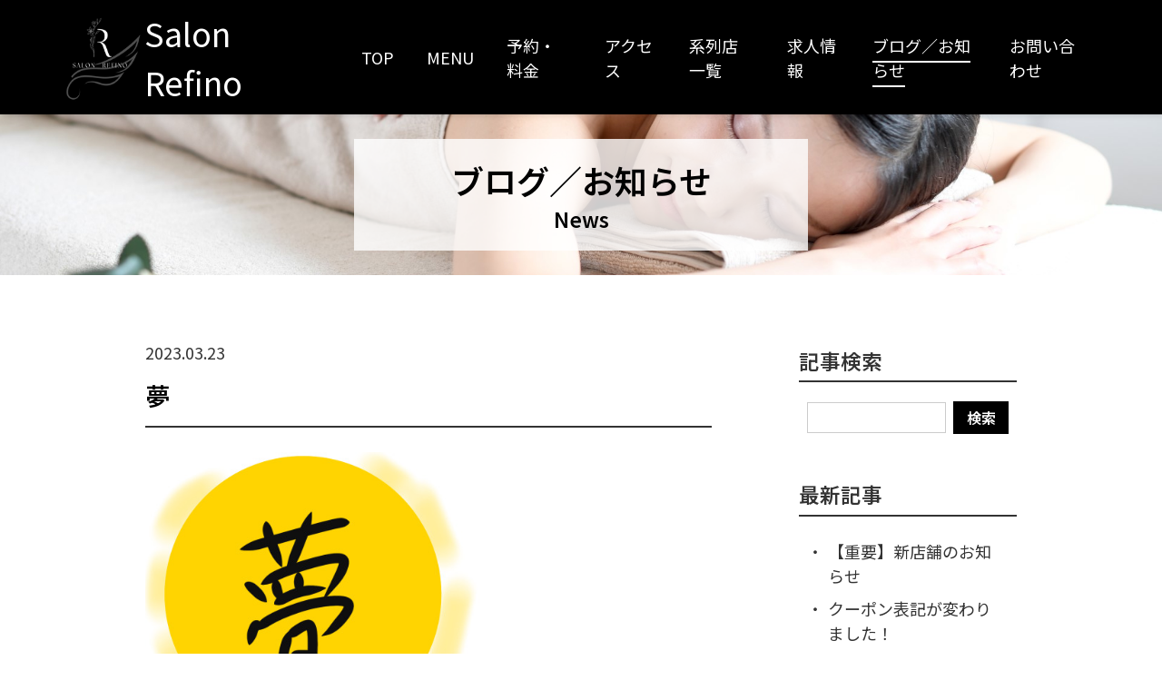

--- FILE ---
content_type: text/html
request_url: https://yuru-relax.jp/news/page-15.html
body_size: 19438
content:
<!DOCTYPE html>
<html dir="ltr" lang="ja">
<head>
	<!-- Google Tag Manager -->
	<script>(function(w,d,s,l,i){w[l]=w[l]||[];w[l].push({'gtm.start':
	new Date().getTime(),event:'gtm.js'});var f=d.getElementsByTagName(s)[0],
	j=d.createElement(s),dl=l!='dataLayer'?'&l='+l:'';j.async=true;j.src=
	'https://www.googletagmanager.com/gtm.js?id='+i+dl;f.parentNode.insertBefore(j,f);
	})(window,document,'script','dataLayer','GTM-5QKSKZR');</script>
	<!-- End Google Tag Manager -->

	<meta charset="utf-8">
	<title>ブログ／お知らせ｜Salon Refino～リラクゼーションサロン レフィーノ～｜苅田町のもみほぐし・オイルマッサージ・ドライヘッドスパ｜小倉南区・行橋</title>
	<meta name="viewport" content="initial-scale = 1.0, maximum-scale = 1.0, user-scalable = no, width = device-width">
	<meta name="format-detection" content="telephone=no">

	<script src="https://ajax.googleapis.com/ajax/libs/jquery/3.7.1/jquery.min.js"></script>

	<link rel="stylesheet" href="https://yuru-relax.jp/news/../assets/css/base/bootstrap-reboot.css" media="all">
	<link rel="stylesheet" href="https://yuru-relax.jp/news/../assets/css/base/base.css" media="all">
	<link rel="stylesheet" href="https://yuru-relax.jp/news/../assets/css/layout/layout.css" media="all">
	<link rel="stylesheet" href="https://yuru-relax.jp/news/../assets/css/module/module.css" media="all">
	<link rel="stylesheet" href="https://yuru-relax.jp/news/../assets/css/utility/utility.css" media="all">
	<link rel="stylesheet" href="https://yuru-relax.jp/news/../assets/css/utility/pages.css" media="all">

	<!-- scrollup start -->
	<link id="scrollUpTheme" rel="stylesheet" href="https://yuru-relax.jp/news/../assets/lib/scrollUp/image.css" media="all">
	<script type="text/javascript" src="https://yuru-relax.jp/news/../assets/lib/scrollUp/jquery.easing.min.js"></script>
	<script type="text/javascript" src="https://yuru-relax.jp/news/../assets/lib/scrollUp/jquery.scrollUp.js"></script>
	<script>$(function(){$.scrollUp({zIndex: 301,});});</script>
	<!-- scrollup end -->

	<!-- webfont start -->
	<script type="text/javascript" src="https://yuru-relax.jp/news/../assets/js/webfont.js"></script>
	<!-- webfont end -->

	<!-- lightbox start -->
	<link href="https://yuru-relax.jp/news/../assets/lib/lightbox/css/lightbox.css" rel="stylesheet">
	<!-- lightbox end -->

</head>
<body>
	<!-- Google Tag Manager (noscript) -->
	<noscript><iframe src="https://www.googletagmanager.com/ns.html?id=GTM-5QKSKZR"
	height="0" width="0" style="display:none;visibility:hidden"></iframe></noscript>
	<!-- End Google Tag Manager (noscript) -->

	<!-- header start -->
	<header class="header">
		<div class="header_inner">
			<div class="headerLogo">
				<a class="headerLogo_link" href="https://yuru-relax.jp/news/../index.html">
					<div class="headerLogo_image">
						<img src="https://yuru-relax.jp/news/../assets/images/common/header/logo.jpg">
					</div>
					<p class="headerLogo_text">Salon Refino</p>
				</a>
			</div>
			<ul class="headerNavList">
				<li class="headerNavListItem"><a class="headerNavListItem_link" href="https://yuru-relax.jp/news/../index.html">TOP</a></li>
				<li class="headerNavListItem"><a class="headerNavListItem_link" href="https://yuru-relax.jp/news/../index.html#menu">MENU</a></li>
				<li class="headerNavListItem"><a class="headerNavListItem_link" href="https://yuru-relax.jp/news/../index.html#reservation">予約・料金</a></li>
				<li class="headerNavListItem"><a class="headerNavListItem_link" href="https://yuru-relax.jp/news/../index.html#access">アクセス</a></li>
				<li class="headerNavListItem"><a class="headerNavListItem_link" href="https://yuru-relax.jp/news/../contents.html">系列店一覧</a></li>
				<li class="headerNavListItem"><a class="headerNavListItem_link" href="https://yuru-relax.jp/news/../index.html#recruit">求人情報</a></li>
				<li class="headerNavListItem headerNavListItem--active"><a class="headerNavListItem_link" href="https://yuru-relax.jp/news/../news/">ブログ／お知らせ</a></li>
				<li class="headerNavListItem"><a class="headerNavListItem_link" href="https://yuru-relax.jp/news/../index.html#contact">お問い合わせ</a></li>
			</ul>
			<div class="headerButtons">
				<div class="headerButtonsItem headerButtonsNav drawerNavObject--toggle">
					<span class="headerButtonsNav_icon">
						<span class="headerButtonsNav_iconOpen"></span>
						<span class="headerButtonsNav_iconClose"></span>
					</span>
				</div>
			</div>
		</div>
	</header>
	<!-- header end -->
	<!-- drawerNav start -->
	<nav class="drawerNav">
		<div class="drawerNavMain">
			<div class="drawerNavMain_inner">
				<div class="drawerNavMainInfo">
					<p class="drawerNavMainInfo_telNo"><a href="tel:0934345755">TEL：093-434-5755</a></p>
					<p class="drawerNavMainInfo_text">電話受付時間：午前10時～深夜0時（最終受付23時頃）<br>定休日：なし</p>
				</div>
				<ul class="drawerNavLinklist">
					<li class="drawerNavLinklist_item"><a class="drawerNavLinklist_link" href="https://yuru-relax.jp/news/../index.html">TOP</a></li>
					<li class="drawerNavLinklist_item"><a class="drawerNavLinklist_link" href="https://yuru-relax.jp/news/../index.html#menu">MENU</a></li>
					<li class="drawerNavLinklist_item"><a class="drawerNavLinklist_link" href="https://yuru-relax.jp/news/../index.html#reservation">予約・料金</a></li>
					<li class="drawerNavLinklist_item"><a class="drawerNavLinklist_link" href="https://yuru-relax.jp/news/../index.html#access">アクセス</a></li>
					<li class="drawerNavLinklist_item"><a class="drawerNavLinklist_link" href="https://yuru-relax.jp/news/../contents.html">系列店一覧</a></li>
					<li class="drawerNavLinklist_item"><a class="drawerNavLinklist_link" href="https://yuru-relax.jp/news/../index.html#recruit">求人情報</a></li>
					<li class="drawerNavLinklist_item drawerNavLinklist_item--active"><a class="drawerNavLinklist_link" href="https://yuru-relax.jp/news/../news/">ブログ／お知らせ</a></li>
					<li class="drawerNavLinklist_item"><a class="drawerNavLinklist_link" href="https://yuru-relax.jp/news/../index.html#contact">お問い合わせ</a></li>
				</ul>
			</div>
		</div>
	</nav>
	<!-- drawerNav end -->
	<!-- subpageTitle start -->
	<h1 class="subpageTitle">
		<div class="subpageTitle_inner">
			<p class="subpageTitle_mainText">ブログ／お知らせ</p>
			<p class="subpageTitle_subText">News</p>
		</div>
	</h1>
	<!-- subpageTitle end -->
	<main>
		<!-- section start -->
		<section class="section">
			<div class="section_inner section_inner--mw960">
				<!-- blog start -->
				<div class="blogLayout">
					<div class="blogLayout_articles">
						<!-- [00097] 2023-03 -->
						<div class="blogArticlesItem">
							<div class="blogArticlesItem_date">2023.03.23</div>
							<h2 class="blogArticlesItemTitle">
								<a href="https://yuru-relax.jp/news/archives/art/00097.html" class="blogArticlesItemTitle_link">
									夢
								</a>
							</h3>
							<div class="blogArticlesItem_body"><a href="https://yuru-relax.jp/news/img/23624400.jpg" target="_blank"><img src="https://yuru-relax.jp/news/img/23624400.jpg" border="0" alt=""></a><br><br>先日、俳優をされている方がご来店くださいました。<br>たまたま同年代ということもあり、色々なお話をさせていただいたのですが、<br>改めて思ったことがあります。<br><br>やっぱり夢を持って頑張るって素敵。<br><br><br>子どもの頃は色んな夢があったと思います。<br>でも大人になるにつれて現実社会の厳しさに揉まれ、夢を語ることが少なくなってきますよね。<br>仕事や家庭で夢を諦めざるを得なかった人など色んな人が居ると思います。<br><br>夢をもたない人はダメだ<br>みたいに語るSNSの投稿を見かけることがありますが、自分はそうは思いません。<br>色んな背景で夢を捨てざるを得なかった人たちがたくさんいるだろうから。<br><br>ただ、自分も夢を持って生きているタイプなので<br>同じような感覚をもった人がいると仲間意識というかすごく心強い感じがします。<br><br>夢っていいなぁ<br>でもそれに見合う努力をしなくちゃな<br>と改めて感じた、そんな１日でした。</div>
							<div class="blogArticlesItem_cate">カテゴリ：<a href="https://yuru-relax.jp/news/archives/cat/0-1.html">未分類</a></div>
						</div>
						<!-- / [00097] 2023-03 -->
<!-- [00096] 2023-03 -->
						<div class="blogArticlesItem">
							<div class="blogArticlesItem_date">2023.03.21</div>
							<h2 class="blogArticlesItemTitle">
								<a href="https://yuru-relax.jp/news/archives/art/00096.html" class="blogArticlesItemTitle_link">
									起業・開業すると
								</a>
							</h3>
							<div class="blogArticlesItem_body"><a href="https://yuru-relax.jp/news/img/23660055.jpg" target="_blank"><img src="https://yuru-relax.jp/news/img/23660055.jpg" border="0" alt=""></a><br><br>今日はですね<br>これから起業・開業しようと考えている方々へ向けたお話をひとつ。<br><br>ご安心ください、偉そうなことを言うつもりは一切ありません！笑<br><br><br>サロン開業を含め、起業すると色々な営業の電話がかかってきます。<br>そして最近はSNSの時代ですから、『〇〇コンサル』『〇〇マーケティング』みたいな人からも結構な数の営業がきます。<br><br>なにが言いたいかっていうと色んな情報をもった人が営業に来るからそれをちゃんと見極めないといけないですよってこと。<br>マーケティングっていうのは単刀直入にいうと『売ること』です。<br>よく分からない専門用語を駆使して、あたかもプロのように思わせる人は山のようにいます。<br><br>が、そんなことは正直どうでもよくて<br>ビジネス上で大切なことはまず第一に売れるかということ。<br>自分の商品や技術を購入してくれる人がいるならば専門用語なんて覚える必要もないです。<br><br>そして色んな広告戦略、web対策などありますが<br>ご自身のビジネスモデルに見合ったものか、資金に無理はないか、費用対効果が取れそうか<br>こういったことをよ～く考えて決めるようにしましょう！<br><br>高いお金を払って広告してもらったのに全然売り上げに繋がらない！<br>なんてことは非常によくある話です。<br><br><br>・・・というのも<br>最近知人がこういったパターンに陥って相談に来まして（笑）<br>なので、今回はこういった内容で記事を書きました。<br><br>今日も１日おつかれさまでした☆</div>
							<div class="blogArticlesItem_cate">カテゴリ：<a href="https://yuru-relax.jp/news/archives/cat/0-1.html">未分類</a></div>
						</div>
						<!-- / [00096] 2023-03 -->
<!-- [00095] 2023-03 -->
						<div class="blogArticlesItem">
							<div class="blogArticlesItem_date">2023.03.19</div>
							<h2 class="blogArticlesItemTitle">
								<a href="https://yuru-relax.jp/news/archives/art/00095.html" class="blogArticlesItemTitle_link">
									★5,100円のメニューが4,500円に★
								</a>
							</h3>
							<div class="blogArticlesItem_body"><a href="https://yuru-relax.jp/news/img/1677400056.png" target="_blank"><img src="https://yuru-relax.jp/news/img/1677400056.png" border="0" alt=""></a><br><br>3月31日まで！！！<br>画像のQRコードで【LINE公式アカウント】を追加！<br><br>すると・・・<br>↓↓こんなクーポンがもらえちゃう↓↓<br><br>▼クーポン内容▼<br>・ドライヘッドスパ 90分　5,600円⇒5,000円<br>・ドライヘッドスパ+足つぼ 80分　5,000円⇒4,500円<br>・ドライヘッドスパ+もみほぐし 80分　5,000円⇒4,500円</div>
							<div class="blogArticlesItem_cate">カテゴリ：<a href="https://yuru-relax.jp/news/archives/cat/0-1.html">未分類</a></div>
						</div>
						<!-- / [00095] 2023-03 -->

						<!-- pagebtn -->
						<div class="pager">
							<a href="page-14.html">&laquo;</a>
<a href="page-10.html">10</a>
<a href="page-11.html">11</a>
<a href="page-12.html">12</a>
<a href="page-13.html">13</a>
<a href="page-14.html">14</a>
<span>15</span>
<a href="page-16.html">16</a>
<a href="page-17.html">17</a>
<a href="page-18.html">18</a>
<a href="page-19.html">19</a>
<a href="page-16.html">&raquo;</a>

						</div>
						<!-- pagebtn -->
					</div>
					<div class="blogLayout_sidebar">
						<div class="blogWidgets">
							<div class="blogWidgetsItem">
								<h3 class="blogWidgetsItemTitle">記事検索</h3>
								<div class="blogWidgetsItem_content">
									<form action="https://yuru-relax.jp/news/admin/blog.cgi" name="ffm">
										<div class="searchBox">
											<input type="text" class="searchBox_textBox" name="q" id="find" value="">
											<input type="submit" id="find-button" class="searchBox_submitButton" value="検索" onclick="if(document.ffm.q.value == ''){alert('入力してください');return false;}">
										</div>
									</form>
								</div>
							</div>
							<div class="blogWidgetsItem">
								<h3 class="blogWidgetsItemTitle">最新記事</h3>
								<div class="blogWidgetsItem_content">
									<div class="blogWidgetsItemListWrapper"><ul>
<li><a href="https://yuru-relax.jp/news/archives/art/00141.html">【重要】新店舗のお知らせ</a></li>
<li><a href="https://yuru-relax.jp/news/archives/art/00140.html">クーポン表記が変わりました！</a></li>
<li><a href="https://yuru-relax.jp/news/archives/art/00139.html">【お知らせ】ダイエットプログラム</a></li>
<li><a href="https://yuru-relax.jp/news/archives/art/00138.html">初回はなんと【半額】</a></li>
<li><a href="https://yuru-relax.jp/news/archives/art/00137.html">朝から夜までずーっと！</a></li>
</ul></div>
								</div>
							</div>
							<div class="blogWidgetsItem">
								<h3 class="blogWidgetsItemTitle">カテゴリー</h3>
								<div class="blogWidgetsItem_content">
									<div class="blogWidgetsItemListWrapper"><ul>
<li><a href="https://yuru-relax.jp/news/archives/cat/0-1.html">未分類 (116)</a></li>
<li><a href="https://yuru-relax.jp/news/archives/cat/3-1.html">スタッフ紹介 (4)</a></li>
<li><a href="https://yuru-relax.jp/news/archives/cat/2-1.html">お知らせ (14)</a></li>
<li><a href="https://yuru-relax.jp/news/archives/cat/1-1.html">その他 (4)</a></li>
</ul>
</div>
								</div>
							</div>
							<div class="blogWidgetsItem">
								<h3 class="blogWidgetsItemTitle">アーカイブ</h3>
								<div class="blogWidgetsItem_content">
									<div class="blogWidgetsItemListWrapper"><ul>
<li><a href="https://yuru-relax.jp/news/archives/mon/202401-1.html">2024年01月 (1)</a></li>
<li><a href="https://yuru-relax.jp/news/archives/mon/202312-1.html">2023年12月 (1)</a></li>
<li><a href="https://yuru-relax.jp/news/archives/mon/202311-1.html">2023年11月 (3)</a></li>
<li><a href="https://yuru-relax.jp/news/archives/mon/202310-1.html">2023年10月 (4)</a></li>
<li><a href="https://yuru-relax.jp/news/archives/mon/202309-1.html">2023年09月 (10)</a></li>
<li><a href="https://yuru-relax.jp/news/archives/mon/202308-1.html">2023年08月 (1)</a></li>
<li><a href="https://yuru-relax.jp/news/archives/mon/202307-1.html">2023年07月 (3)</a></li>
<li><a href="https://yuru-relax.jp/news/archives/mon/202306-1.html">2023年06月 (6)</a></li>
<li><a href="https://yuru-relax.jp/news/archives/mon/202305-1.html">2023年05月 (4)</a></li>
<li><a href="https://yuru-relax.jp/news/archives/mon/202304-1.html">2023年04月 (8)</a></li>
<li><a href="https://yuru-relax.jp/news/archives/mon/202303-1.html">2023年03月 (16)</a></li>
<li><a href="https://yuru-relax.jp/news/archives/mon/202302-1.html">2023年02月 (9)</a></li>
<li><a href="https://yuru-relax.jp/news/archives/mon/202301-1.html">2023年01月 (15)</a></li>
<li><a href="https://yuru-relax.jp/news/archives/mon/202212-1.html">2022年12月 (19)</a></li>
<li><a href="https://yuru-relax.jp/news/archives/mon/202211-1.html">2022年11月 (17)</a></li>
<li><a href="https://yuru-relax.jp/news/archives/mon/202210-1.html">2022年10月 (11)</a></li>
<li><a href="https://yuru-relax.jp/news/archives/mon/202209-1.html">2022年09月 (3)</a></li>
<li><a href="https://yuru-relax.jp/news/archives/mon/202208-1.html">2022年08月 (7)</a></li>
</ul>
</div>
								</div>
							</div>
							<div class="blogWidgetsItem">
								<h3 class="blogWidgetsItemTitle">RSSフィード</h3>
								<div class="blogWidgetsItem_content">
									<div class="blogRssLinkWrapper"><a href="https://yuru-relax.jp/news/index.xml"><img src="https://yuru-relax.jp/news/tool/feed.png" class="icon" alt="RSS 2.0"> RSS 2.0</a></div>
								</div>
							</div>
						</div>
					</div>
				</div>
				<!-- blog end -->
			</div>
		</section>
		<!-- section end -->
	</main>
	<!-- footer start -->
	<footer class="footer">
		<section class="footerContents">
			<div class="footerContents_item footerContents_item--left">
				<h3 class="footerLogo">
					<div class="footerLogoImage"><img src="https://yuru-relax.jp/news/../assets/images/common/footer/logo.jpg"></div>
					<p class="footerLogoText">Salon Refino</p>
				</div>
			</div>
			<div class="footerContents_item footerContents_item--center">
				<div class="footerTexts">
					<p>〒800-0312<br>福岡県京都郡苅田町殿川町1-32 白川ビル1階</p>
					<p class="headerTexts_text headerTexts_text--size150"><a href="tel:0934345755">TEL：093-434-5755</a></p>
					<p>営業時間：午前10時～深夜0時（最終受付23時頃）<br>定休日：なし<br>駐車場：6台あり</p>
				</div>
			</div>
			<div class="footerContents_item footerContents_item--right">
				<div class="buttons buttons--column buttons--spRow">
					<a class="standardButton standardButton--line" href="https://lin.ee/CEkKcL0" target="_blank">LINE</a>
					<a class="clipButton clipButton--insta" href="https://www.instagram.com/utatane.rana?igsh=dzB4OTF6eDNpYnZ2&utm_source=qr" target="_blank"><span class="clipButtonInner">Instagram</span></a>
				</div>
			</div>
		</section>
		<section class="footerCopy">
			<p class="footerCopy_text">Copyright&copy;<script type="text/javascript">document.write(new Date().getFullYear())</script> Salon Refino. All Rights Reserved.</p>
		</section>
	</footer>
	<!-- footer end -->

	<!-- drawerNav start -->
	<script type="text/javascript" src="https://yuru-relax.jp/news/../assets/js/drawerNav.js"></script>
	<script type="text/javascript">
		drawerNav();
	</script>
	<!-- drawerNav end -->

	<!-- common start -->
	<script type="text/javascript" src="https://yuru-relax.jp/news/../assets/js/common.js"></script>
	<script type="text/javascript">
		fixedHeaderHashLink();
		fixedHeaderInpageHashLink();
		effectIn();
	</script>
	<!-- common end-->

	<!-- lightbox start -->
	<script type="text/javascript" src="https://yuru-relax.jp/news/../assets/lib/lightbox/js/lightbox.js"></script>
	<!-- lightbox end -->

<p class="kentFooter">
	- <a href="https://www.kent-web.com/" target="_top">CafeLog</a> -
</p>
</body>
</html>



--- FILE ---
content_type: text/css
request_url: https://yuru-relax.jp/assets/css/base/base.css
body_size: 4564
content:
/*---------------------------------
	フォント設定 start
---------------------------------*/
/*
 * "LigatureSymbols" is lisenced under the SIL Open Font License 1.1
 * http://kudakurage.com/ligature_symbols/
 */

@font-face {
	font-family: 'LigatureSymbols';
	src: url('../../font/LigatureSymbols/LigatureSymbols-2.11.eot');
	src: url('../../font/LigatureSymbols/LigatureSymbols-2.11.eot?#iefix') format('embedded-opentype'),
		url('../../font/LigatureSymbols/LigatureSymbols-2.11.woff') format('woff'),
		url('../../font/LigatureSymbols/LigatureSymbols-2.11.ttf') format('truetype'),
		url('../../font/LigatureSymbols/LigatureSymbols-2.11.svg#LigatureSymbols') format('svg');
	font-weight: normal;
	font-style: normal;
}

/*---------------------------------
	フォント宣言 end
---------------------------------*/

/*---------------------------------
	CSSカスタムプロパティ start
---------------------------------*/
:root {
	/* フォント */
	/* 使用するフォントによって設定を切り替えてください */

	/* 游ゴシック */
	--fontFamily: "Noto Sans JP", YuGothic,"Yu Gothic","Avenir","Helvetica Neue","Helvetica","Arial","Hiragino Sans","ヒラギノ角ゴシック","メイリオ", Meiryo,"ＭＳ Ｐゴシック","MS PGothic",sans-serif;

	/* 游明朝 */
	/* --fontFamily: "游明朝体", "Yu Mincho", YuMincho, "ヒラギノ明朝 Pro", "Hiragino Mincho Pro", "MS P明朝", "MS PMincho", serif; */

	/* KiwiMaru */
	/* --fontFamily: "Kiwi Maru", YuGothic,"Yu Gothic","Avenir","Helvetica Neue","Helvetica","Arial","Hiragino Sans","ヒラギノ角ゴシック","メイリオ", Meiryo,"ＭＳ Ｐゴシック","MS PGothic",sans-serif; */
	/* 
	注意1：KiwiMaru使用の際は以下のコードを全ページのheadタグ内に入れること
	<!--  "Kiwi Maru" is lisenced under the SIL Open Font License 1.1 https://fonts.google.com/  --><link rel="preconnect" href="https://fonts.googleapis.com"><link rel="preconnect" href="https://fonts.gstatic.com" crossorigin=""><link href="https://fonts.googleapis.com/css2?family=Kiwi+Maru:wght@400;500&amp;display=swap" rel="stylesheet">

	注意2：KiwiMaru使用の際は以下のCSSカスタムプロパティの設定の変更を行うこと
	--fontWeightBold: 500;
	*/

	--fontWeightNormal: 400; /* 通常フォント太さ */
	--fontWeightBold: 700; /* 太文字フォント太さ */

	--mainBgColor: #FFF; /* 背景色 */
	--mainTextColor: #333;  /* 文字色 */
	--mainThemeColor: #000;  /* テーマ色 */

	/* ヘッダー */
	--headerBgColor: var(--mainThemeColor); /* 背景色 */
	--headerTextColor: #FFF; /* 文字色 */

	/* ヘッダーメニュー */
	--headerMenuAccentColor: #FFF; /* ヘッダーメニューアクティブ時下線色 */

	/* ドロワーナビ(タブレット、スマホ時) */
	--drawerNavBodyBgColor: rgba(0,0,0,0.8); /* 背景色 */
	--drawerNavBodyTextColor: #FFF; /* 文字色 */

	/* フッター */
	--footerBgColor: var(--mainThemeColor); /* 背景色 */
	--footerTextColor: #FFF; /* 文字色 */

	/* ボタン */
	--buttonBgColor: var(--mainThemeColor); /* 背景色 */
	--buttonActiveBgColor: #FFF; /* ホバー時背景色 */
	--buttonTextColor: #FFF; /* 文字色 */
	--buttonActiveTextColor: var(--buttonBgColor); /* ホバー時文字色 */
	--buttonBorderColor: var(--buttonBgColor); /* 枠線色 */

	/* 表1 表2 表スタイル 通常 (standardTable--borderGrid・nColumsContents--borderGrid) */
	--tableBordergridHeadBgColor: var(--mainThemeColor); /* th背景色 */
	--tableBordergridHeadTextColor: #FFF; /* th文字色 */
	--tableBordergridCellBgColor: #FFF; /* td背景色 */
	--tableBordergridCellTextColor: var(--mainTextColor); /* td文字色 */
	--tableBordergridBorderColor: #333; /* 枠線色 */
}

/*---------------------------------
	CSSカスタムプロパティ end
---------------------------------*/

/*---------------------------------
	共通スタイル start
---------------------------------*/
html,body{
	font-family: var(--fontFamily);
	font-size: 18px;
	font-weight: var(--fontWeightNormal);
	color: var(--mainTextColor);
}

@media(max-width: 600px){
	html,body{
		font-size: calc(16px * 0.8);
	}
}

table{
	table-layout: fixed;
}

h1,h2,h3,h4,h5,h6{
	font-size: 100%;
	font-weight: inherit;
	margin-bottom: 1em;
}

img{
	display: block;
	width: 100%;
	max-width: 100%;
}

a[href^="tel"],
a[href^="tel"]:hover{
	color: inherit;
	text-decoration: none;
	
}
	
@media(min-width: 601px){
	a[href^="tel"],
	a[href^="tel"]:hover{
		cursor: default;
		pointer-events: none;
		
	}
}

/*---------------------------------
	共通スタイル end
---------------------------------*/

--- FILE ---
content_type: text/css
request_url: https://yuru-relax.jp/assets/css/layout/layout.css
body_size: 11579
content:
/*---------------------------------
	body start
---------------------------------*/
body{
	display: flex;
	flex-direction: column;
	min-height: 100vh;
	background-color: var(--mainBgColor);
}

body > *{
	flex-grow: 0;
	flex-shrink: 0;
}

body > main{
	flex-grow: 1;
	width: 100%;
	overflow: hidden;
}

/*---------------------------------
	body end
---------------------------------*/

/*---------------------------------
	header start
---------------------------------*/
.header{
	position: sticky;
	top: 0;
	left: 0;
	width: 100%;
	display: flex;
	justify-content: center;
	align-items: center;
	color: var(--headerTextColor);
	background-color: var(--headerBgColor);
	box-shadow: 2px 2px 5px rgba(0,0,0,0.1);
	z-index: 200;
	transition: all 0.25s;
}

@media(max-width: 1100px) and (min-width: 961px){
	.header{
		font-size: 85%;
	}
}

@media(max-width: 540px){
	.header{
		font-size: 80%;
	}
}

.header--aboveSlider{
	position: fixed;
}

@media(max-width: 600px){
	.header--aboveSlider{
		position: sticky;
	}
}

@media(min-width: 601px){
	body:not(.is-drawerNavActive) .header--aboveSlider:not(.is-abobeSliderActive){
		background-color: transparent;
		color: #FFF;
		box-shadow: none;
		& .headerNavList{
			filter: drop-shadow(1px 1px 1px #000);
		}
	}
}

.header_inner{
	width: 90%;
	height: 100%;
	margin: 0;
	display: flex;
	justify-content: space-between;
	align-items: center;
}

.headerLogo{
	font-size: 200%;
	font-weight: normal;
	max-width: 470px;
	margin: 0;
	padding: 0.25em 1em 0.25em 0em;
}

@media(max-width: 600px){
	.headerLogo{
		font-size: 200%;
	}
}

.headerLogo_link,
.headerLogo_link:hover{
	display: flex;
	flex-wrap: nowrap;
	align-items: center;
	gap: 0 0.5em;
	color: inherit;
	text-decoration: none;
}

.headerLogo_image{
	display: block;
/*
	background-image: url("../../images/common/header/logo_b.jpg");
	background-size: contain;
	background-position: left center;
	background-repeat: no-repeat;
*/
}

.headerLogo_image img{
	display: block;
	width: auto;
	height: 3em;
	margin: 0;
	object-fit: fill;
	object-position: left center;
	transition: opacity 0.25s;
}

.headerLogo_text{
	margin: 0;
	transition: filter 0.25s;
}

.header--aboveSlider{
	& .headerLogo_image img{
		opacity: 1;
	}
	& .headerLogo_text{
		filter: drop-shadow(1px 1px 1px #000);
	}
	&.is-abobeSliderActive{
		& .headerLogo_image img{
		/*
			opacity: 0;
		*/
		}
		& .headerLogo_text{
			filter: none;
		}
	}
}

/*
@media(max-width: 600px){
	.header--aboveSlider .headerLogo_image img{
		opacity: 0;
	}
}
*/

.headerNavList{
	margin: 0;
	padding: 0;
	list-style: none;
	display: flex;
	align-items: center;
	justify-content: space-between;
	flex-wrap: nowrap;
}

.headerNavListItem{
	margin: 0.25em 1em;
}

.headerNavListItem_link,
.headerNavListItem_link:hover{
	color: inherit;
	text-decoration: none;
}

.headerNavListItem_link{
	padding: 0.25em  0;
}

.headerNavListItem_link:hover,
.headerNavListItem--active .headerNavListItem_link{
	border-bottom: 2px solid #FFF;
}

.header--aboveSlider:not(.is-abobeSliderActive)  .headerNavListItem_link:hover,
.header--aboveSlider:not(.is-abobeSliderActive)  .headerNavListItem--active .headerNavListItem_link{
	border-bottom: 2px solid #FFF;
}

@media(max-width: 1024px){
	.headerNavList{
		display: none;
	}
}

.headerButtons{
	align-self: stretch;
	display: flex;
	align-items: center;
	justify-content: flex-start;
	flex-wrap: nowrap;
}

@media(min-width: 1025px){
	.headerButtons{
		display: none;
	}
}

.headerButtonsItem{
	display: flex;
	width: 5em;
	height: 5em;
	align-items: center;
	justify-content: center;
}

.headerButtonsNav{
	cursor: pointer;
}

.headerButtonsNav_text{
	line-height: 150%;
	font-size: 125%;
	margin: 1em;
}

.headerButtonsNav_icon{
	font-size: 200%;
	width: 1.5em;
	height: 1.5em;
	position: relative;
}

.headerButtonsNav_iconOpen{
	position: absolute;
	top: 50%;
	left: 50%;
	transform: translate(-50%,-50%);
	width: 1.5em;
	height: 0.75em;
	border-top: 3px solid var(--headerTextColor);
	border-bottom: 3px solid var(--headerTextColor);
	transition: all 0.5s;
}

.header--aboveSlider:not(.is-abobeSliderActive) .headerButtonsNav_iconOpen{
	border-top: 3px solid var(--headerTextColor);
	border-bottom: 3px solid var(--headerTextColor);
}

body.is-drawerNavActive .headerButtonsNav_iconOpen{
	visibility: hidden;
	opacity: 0;
}

.headerButtonsNav_iconClose{
	position: relative;
	display: block;
	width: 100%;
	height: 100%;
	transition: all 0.5s;
}

body:not(.is-drawerNavActive) .headerButtonsNav_iconClose{
	visibility: hidden;
	opacity: 0;
}

.headerButtonsNav_iconClose:before,
.headerButtonsNav_iconClose:after{
	content: "";
	display: block;
	position: absolute;
	top: 50%;
	left: 50%;
	transform: translate(-50%,-50%);
	width: 1.5em;
	height: 3px;
	background-color: var(--headerTextColor);
}

.headerButtonsNav_iconClose:before{
	transform: translate(-50%,-50%) rotate(45deg);
}

.headerButtonsNav_iconClose:after{
	transform: translate(-50%,-50%) rotate(-45deg);
}

/*---------------------------------
	header end
---------------------------------*/

/*---------------------------------
	drawerNav start
---------------------------------*/
body.is-drawerNavActive{
	overflow-y: hidden;
}

.drawerNavMain{
	display: none;
	position: fixed;
	z-index: 150;
	top: 0;
	right: 0;
	width: 100%;
	height: 100%;
	visibility: hidden;
	opacity: 0;
	overflow-y: scroll;
	overflow-x: hidden;
	background: var(--drawerNavBodyBgColor);
	color: var(--drawerNavBodyTextColor);
	padding: 6.5rem 0 0;
	transition: all 0.25s ease;
}

@media(max-width: 1024px){
	.drawerNavMain{
		display: block;
	}
}

.is-drawerNavActive .drawerNavMain{
	visibility: visible;
	opacity: 1;
	transition: all 0.5s ease;
}

.drawerNavMain_inner{
	max-width: 1180px;
	width: 90%;
	margin: 0 auto;
	padding: 2em 0;
}

.drawerNavMainInfo{
	text-align: center;
	margin: 0 0 100px;
}

.drawerNavMainInfo_telNo{
	font-size: 200%;
}

.drawerNavLinklist{
	margin: 0 0 4em;
	padding: 0;
	list-style: none;
	display: flex;
	align-items: flex-start;
	justify-content: space-between;
	flex-wrap: wrap;
	font-size: 150%;
}

.drawerNavLinklist_item{
	flex-grow: 0;
	flex-shrink: 0;
	width: calc(100% / 2 - 2em);
	margin: 0 0 1em;
}

@media(max-width: 600px){
	.drawerNavLinklist_item{
		width: 100%;
	}
}

.drawerNavLinklist_link,
.drawerNavLinklist_link:hover{
	color: inherit;
	text-decoration: none;
}

.drawerNavLinklist_link{
	display: block;
	padding: 0.5em 0 0.5em 0.5em;
	border-bottom: 2px solid var(--drawerNavBodyTextColor);
}

@media(max-width: 600px){
	.drawerNavMain{
		font-size: 0.7em;
	}
	.drawerNavMain_inner{
		padding: 2.5em 0;
	}
	.drawerNavMainInfo{
		margin: 0 0 2.5em;
	}
	.drawerNavLinklist{
		margin: 0 0 1em;
	}
	.drawerNavLinklist_item{
		margin: 0 0 0.5em;
	}
	.drawerNavLinklist_link{
		padding: 0.25em 0 0.25em 0.25em;
	}
}

/*---------------------------------
	drawerNav end
---------------------------------*/

/*---------------------------------
	mainvisualSlider start
---------------------------------*/
.mainvisualSliderItem_inner{
	position: relative;
	overflow: hidden;
}

.mainvisualSliderItem_inner--pc{
	display: block;
	position: relative;
	width: 100%;
	padding-top: 100vh;
	background-image: url("../../images/pages/top/slider/01bg.jpg");
	background-size: auto 100%;
	background-repeat: repeat-x;
}

.mainvisualSliderItem_inner--sp{
	display: none;
}

.mainvisualSliderItem_img{
	position: static;
	width: 100%;
	height: auto;
	object-fit: fill;
}

.mainvisualSliderItemMain_img{
	display: block;
	width: 100%;
	height: 100%;
	position: absolute;
	top: 0;
	left: 0;
	object-fit: contain;
}

@media(max-width: 1024px){
	.mainvisualSliderItem_inner--pc{
		padding-top: 0;
	}
	.mainvisualSliderItemMain_img{
		width: 80%;
		height: auto;
		margin: 0 auto;
		position: static;
		object-fit: fill;
	}
}

@media(max-width: 600px){
	.mainvisualSliderItemMain{
		padding-top: 0;
	}
	.mainvisualSliderItemMain_img{
		height: auto;
		position: static;
		object-fit: fill;
	}
}

@media(max-width: 600px){
	.mainvisualSliderItem_inner--pc{
		display: none;
	}
	.mainvisualSliderItem_inner--sp{
		display: block;
	}
}

.mainvisualSliderItem_catch{
	position: absolute;
	top: 50%;
	left: 50%;
	transform: translate(-50%,-50%);
	width: 90%;
	max-height: 100%;
	color: #FFF;
	text-align: center;
	font-size: 275%;
	text-shadow: 
		1px 1px 0.125em #000,
		1px 1px 0.125em #000,
		1px 1px 0.125em #000
		;
	z-index: 102;
}

@media(max-width: 1024px){
	.mainvisualSliderItem_catch{
		font-size: 200%;
	}
}

@media(max-width: 600px){
	.mainvisualSliderItem_catch{
		font-size: 6.5vw;
	}
}

/*---------------------------------
	mainvisualSlider end
---------------------------------*/

/*---------------------------------
	subpageTitle start
---------------------------------*/
.subpageTitle{
	position: relative;
	display: flex;
	flex-direction: column;
	align-items: center;
	justify-content: center;
	margin: 0;
	padding: 1.5em 0;
	text-align: center;
	font-weight: var(--fontWeightBold);
	background-image: url("../../images/common/subpageTitle/bg.jpg");
	background-size: cover;
	background-position: center;
}

.subpageTitle_inner{
	width: 90%;
	max-width: 500px;
	padding: 1em 1em;
	background-color: rgba(255,255,255,0.8);
}

.subpageTitle_mainText{
	font-size: 200%;
	color: #000;
	margin: 0;
}

.subpageTitle_subText{
	font-size: 125%;
	color: #000;
	margin: 0;
}

/*---------------------------------
	subpageTitle end
---------------------------------*/

/*---------------------------------
	footer start
---------------------------------*/
.footer{
	color: var(--footerTextColor);
	font-size: 100%;
	padding: 1em 0 0;
	background-color: var(--footerBgColor);
}

.footerContents{
	display: flex;
	align-items: flex-start;
	justify-content: flex-start;
	flex-wrap: nowrap;
	gap: 1em 5em;
	width: 90%;
	max-width: 1250px;
	margin: 0 auto;
	padding: 1em 0;
}

.footerContents_item{
	margin: 0;
	flex-grow: 0;
    flex-shrink: 0;
}

.footerContents_item.footerContents_item--left{
	flex-grow: 0;
	flex-shrink: 0;
}

.footerContents_item--center{
	max-width: 100%;
	flex-grow: 1;
	flex-shrink: 1;
}

.footerContents_item.footerContents_item--right{
	flex-grow: 0;
	flex-shrink: 0;
}

.footerImage{
	display: block;
	max-width: 100%;
	height: 3.6em;
	object-fit: fill;
	object-position: top left;
}

@media(max-width: 600px){
	.footerContents_item{
		width: 100%;
	}
}

.footerLogo{
	display: flex;
	flex-wrap: nowrap;
	align-items: center;
	gap: 0 0.5em;
	color: #FFF;
	font-size: 175%;
}

.footerLogoImage img{
	display: block;
	width: auto;
	height: 3em;
	object-fit: fill;
}

.footerLogoText{
	color: inherit;
	margin: 0;
	font-weight: var(--fontWeightNormal);
}

.footerTexts--size150{
	font-size: 150%;
}

.footerTexts p{
	margin-bottom: 0.5em;
}

.footerTexts p:last-of-type{
	margin-bottom: 0;
}

.footerCopy{
	width: 90%;
	max-width: 1250px;
	margin: 0 auto;
	padding: 1em 0;
}

.footerCopy_text{
	margin: 0;
}

@media(max-width:1024px){
	.footerContents{
		flex-wrap: wrap;
	}
	.footerContents_item.footerContents_item--right{
		max-width:100%;
	}
}

/*---------------------------------
	footer end
---------------------------------*/

/*---------------------------------
	section start
---------------------------------*/

.section{
	padding: 4em 0 6em;
}

@media(max-width: 600px){
	.section{
		padding: 3em 0 4em;
	}
}

.section--color{
	background-color: #DFDFDF;
}

.section_inner{
	width: 90%;
	margin-right: auto;
	margin-left: auto;
}

.section_inner--mw960{
	max-width: 960px;
}

.section_inner--mw1200{
	max-width: 1200px;
}

.section_inner--mw1250{
	max-width: 1250px;
}

/*---------------------------------
	section end
---------------------------------*/


--- FILE ---
content_type: text/css
request_url: https://yuru-relax.jp/assets/css/module/module.css
body_size: 24892
content:
/*---------------------------------
	buttons start
---------------------------------*/
.buttons{
	display: flex;
	flex-wrap: wrap;
	justify-content: center;
	align-items: center;
	gap: 1em;
	font-size: 100%;
	margin: 0;
	padding: 0;
}

.buttons--alignLeft{
	justify-content: flex-start;
}

.buttons--column{
	flex-direction: column;
}

@media(max-width: 600px){
	.buttons--spRow{
		flex-direction: row;
		flex-wrap: nowrap;
		justify-content: space-evenly;
		gap: 0;
		width: 100%;
	}
}

/*---------------------------------
	buttons end
---------------------------------*/

/*---------------------------------
	standardButton start
---------------------------------*/
.standardButton{
	display: block;
	min-width: 12.5em;
	padding: 1em 1.5em;
	border-radius: 0.25em;
	color: var(--buttonTextColor);
	text-align: center;
	font-weight: var(--fontWeightBold);
	background-color: var(--buttonBgColor);
	border: 2px solid var(--buttonBorderColor);
	transition: background-color 0.25s, color 0.25s;
}

@media(max-width: 600px){
 	.buttons--spRow .standardButton{
		min-width: 10em;
 	}
}

.standardButton:hover{
	color: var(--buttonActiveTextColor);
	text-decoration: none;
	background-color: var(--buttonActiveBgColor);
}

.standardButton:focus{
	outline: none;
}

.standardButton--line{
	background-color: #00B900;
	border: 2px solid #00B900;
}

.standardButton--line:hover{
	color: #00B900;
	background-color: #FFF;
}

.standardButton--twitter{
	background-color: #1D9BF0;
	border: 2px solid #1D9BF0;
}

.standardButton--twitter:hover{
	color: #1D9BF0;
	background-color: #FFF;
}

/*---------------------------------
	standardButton end
---------------------------------*/

/*---------------------------------
	clipButton start
---------------------------------*/
.clipButton{
	display: block;
	padding: 2px;
	margin: 1em;
	border-radius: 0.25em;
	text-decoration: none;
	background-color: var(--buttonBgColor);
	border: none;
	transition: background-color 0.25s, color 0.25s;
	position: relative;
}

.clipButtonInner{
	display: block;
	min-width: 12.5em;
	padding: 1em 1.5em;
	margin: 0;
	color: var(--buttonTextColor);
	text-align: center;
	text-decoration: none;
	font-weight: var(--fontWeightBold);
	background-color: transparent;
	transition: background-color 0.25s, color 0.25s;
}

@media(max-width: 600px){
 	.buttons--spRow .clipButtonInner{
		min-width: 10em;
 	}
}

.clipButton:hover{
	color: var(--buttonActiveTextColor);
	text-decoration: none;
	background-color: var(--buttonActiveBgColor);
}

.clipButton:focus{
	outline: none;
}

.clipButton:hover{
	padding: 0;
}

.clipButton:hover .clipButtonInner{
	min-width: calc(12.5em + (2px * 2));
	padding: calc(1em + 2px) calc(1.5em + 2px);
	background: linear-gradient(45deg, rgba(254,212,117,1) 0%,rgba(229,61,93,1) 50%,rgba(194,49,134,1) 70%,rgba(156,56,187,1) 100%);
	background-clip: text;
	-webkit-background-clip: text;
	color: transparent;
	position: relative;
	z-index: 2;
}

.clipButton:before{
	content: "";
	background-color: #FFF;
	position: absolute;
	top: 2px;
	right: 2px;
	bottom: 2px;
	left: 2px;
	z-index: 1;
	opacity: 0;
	transition: opacity 0.25s;
}

.clipButton:hover:before{
	opacity: 1;
}

.clipButton--insta,
.clipButton--insta:hover{
	background: linear-gradient(45deg, rgba(254,212,117,1) 0%,rgba(229,61,93,1) 50%,rgba(194,49,134,1) 70%,rgba(156,56,187,1) 100%);
}

/*---------------------------------
	clipButton end
---------------------------------*/

/*---------------------------------
	kentFooter start
---------------------------------*/
.kentFooter{
	text-align: center;
	margin: 0;
	padding: 0.1em 1em;
	background: var(--footerBgColor);
	color: var(--footerTextColor);
	font-size: 100%;
}

.kentFooter a,
.kentFooter a:hover{
	color: inherit;
}

/*---------------------------------
	kentFooter end
---------------------------------*/

/*---------------------------------
	sectionTitle start
---------------------------------*/

.sectionTitle{
	--lineWeight: 4px;
	position: relative;
	padding: 0 0 calc(0.25em + var(--lineWeight));
	font-size: 175%;
	font-weight: var(--fontWeightBold);
	text-align: center;
}

.sectionTitle:after{
	content: "";
	position: absolute;
	bottom: 0;
	left: 50%;
	width: 2em;
	border-bottom: var(--lineWeight) solid var(--mainThemeColor);
	transform: translateX(-50%);
}

.sectionSubtitle{
	font-size: 125%;
	font-weight: var(--fontWeightBold);
}

/*---------------------------------
	sectionTitle end
---------------------------------*/

/*---------------------------------
	texts start
---------------------------------*/
.texts--alignCenter{
	text-align: center;
}

@media(min-width: 1025px){
	.texts--pcAlignCenter{
		text-align: center;
	}
}

.texts--alignRight{
	text-align: right;
}

.texts--size75{
	font-size: 75%;
}

.texts--size80{
	font-size: 80%;
}

.texts--size90{
	font-size: 90%;
}

.texts--size110{
	font-size: 110%;
}

.texts--size125{
	font-size: 125%;
}

.texts--size150{
	font-size: 150%;
}

.texts--size175{
	font-size: 175%;
}

.texts--size200{
	font-size: 200%;
}

.texts--size250{
	font-size: 250%;
}

@media(max-width: 600px){
	.texts--spSize100{
		font-size: 100%;
	}
	.texts--spSize110{
		font-size: 110%;
	}
	.texts--spSize125{
		font-size: 125%;
	}
	.texts--spSize150{
		font-size: 150%;
	}
	.texts--spSize175{
		font-size: 175%;
	}
	.texts--spSize200{
		font-size: 200%;
	}
}

.texts--weightBold{
	font-weight: var(--fontWeightBold);
}

.texts--lineHeight100{
	line-height: 100%;
}

.texts--lineHeight200{
	line-height: 200%;
}

.texts--indent1{
	padding-left: 1em;
}

.texts--indent2{
	padding-left: 2em;
}

.texts > *{
	margin: 0 0 1em;
}

.texts--margin0 > *{
	margin: 0;
}

.texts > *:last-of-type{
	margin: 0;
}

.texts_text--colorBlack{
	color: #000;
}

.texts_text--weightBold{
	font-weight: var(--fontWeightBold);
}

.texts_text--size110{
	font-size: 110%;
}

.texts_text--size125{
	font-size: 125%;
}

.texts_text--size150{
	font-size: 150%;
}

.texts_text--size175{
	font-size: 175%;
}

.texts_text--size200{
	font-size: 200%;
}

.texts_text--size225{
	font-size: 225%;
}

.texts_text--size250{
	font-size: 250%;
}

.texts_text--alignRight{
	text-align: right;
}

/*---------------------------------
	texts end
---------------------------------*/

/*---------------------------------
	standardTable start
---------------------------------*/
.standardTable{
	width: 100%;
	table-layout: auto;
}

.standardTable--borderBottom tr{
	border-bottom: 2px solid #CCC;
}

.standardTable th,
.standardTable td{
	padding: 0.75em 1em;
	vertical-align: top;
}

.standardTable--borderGrid th,
.standardTable--borderGrid td{
	border: 1px solid var(--tableBordergridBorderColor);
}

.standardTable th{
	font-weight: var(--fontWeightBold);
}

.standardTable--borderGrid th{
	background-color: var(--tableBordergridHeadBgColor);
	color: var(--tableBordergridHeadTextColor);
}

.standardTable--borderGrid td{
	background-color: var(--tableBordergridCellBgColor);
	color: var(--tableBordergridCellTextColor);
}

@media(min-width: 601px){
	.standardTable--borderGrid th{
		border-right: none;
	}
	.standardTable--borderGrid tr:not(:first-of-type) th{
		border-top: 1px solid #FFF;
	}
	.standardTable--borderGrid tr:not(:last-of-type) th{
		border-bottom: 1px solid #FFF;
	}
	.standardTable--borderGrid td{
		border-left: none;
	}
	.standardTable--radiusWrapper{
		border-radius: 0.5em;
		border: 1px solid var(--tableBordergridBorderColor);
		overflow: hidden;
	}
	.standardTable--radiusWrapper > .standardTable{
		border: hidden;
	}
}

.standardTable.CourseTable .discount{
	background: #ff6;
}
@media(max-width: 600px){
	.standardTable--borderGrid tbody{
		display: flex;
		flex-direction: column;
		gap: 0.5em;
	}
	.standardTable--borderGrid tr{
		display: block;
		width: 100%;
		border: 1px solid var(--tableBordergridBorderColor);
	}
	.standardTable--radiusWrapper .standardTable--borderGrid tr{
		border-radius: 0.5em;
		overflow: hidden;
	}
	.standardTable--borderGrid th,
	.standardTable--borderGrid td{
		display: block;
		width: 100%;
		border: none;
	}
}


/*---------------------------------
	standardTable end
---------------------------------*/

/*---------------------------------
	effectin start
---------------------------------*/
.effectin--fadein{
	opacity: 0;
}

.effectin--fadein.is-effectinActive{
	animation: effectinFadein 0.5s 0s both;
}

@keyframes effectinFadein{
	0%{
		opacity: 0;
	}
	100%{
		opacity: 1;
	}
}

.effectin--delay1.is-effectinActive{
	animation-delay: 0.25s;
}

.effectin--delay2.is-effectinActive{
	animation-delay: 0.5s;
}

.effectin--delay3.is-effectinActive{
	animation-delay: 0.75s;
}

@media(max-width: 600px){
	.effectin--spDelay0.is-effectinActive{
		animation-delay: 0s;
	}
}

/*---------------------------------
	effectin start
---------------------------------*/

/*---------------------------------
	sidePhotoLayout start
---------------------------------*/
.sidePhotoLayout{
	display: flex;
	align-items: flex-start;
	justify-content: space-between;
	flex-wrap: nowrap;
}

.sidePhotoLayout_photo{
	flex-grow: 0;
	flex-shrink: 0;
	width: 45%;
}

@media(min-width: 1025px){
	.sidePhotoLayout--photoLeft .sidePhotoLayout_photo{
		order: 0;
	}
	.sidePhotoLayout--photoRight .sidePhotoLayout_photo{
		order: 1;
	}
}

.sidePhotoLayout_photo--padding0{
	padding: 0;
}

.sidePhotoLayout_content{
	flex-grow: 0;
	flex-shrink: 0;
	width: 50%;
}

.sidePhotoLayout_content--topMargin1{
	padding-top: 1em;
}

.sidePhotoLayout_content--topMargin2{
	padding-top: 2em;
}

.sidePhotoLayout_content--topMargin3{
	padding-top: 3em;
}

@media(min-width: 1025px){
	.sidePhotoLayout--photoLeft .sidePhotoLayout_content{
		order: 1;
	}
	.sidePhotoLayout--photoRight .sidePhotoLayout_content{
		order: 0;
	}
}

@media(max-width: 1024px){
	.sidePhotoLayout{
		flex-direction: column;
		align-items: center;
		width: 100%;
		margin: 0 auto;
	}
	.sidePhotoLayout_photo{
		width: 100%;
		max-width: 30em;
		margin: 0;
		padding: 0;
	}
	.sidePhotoLayout_content{
		width: 100%;
		margin: 0 0 2.5em;
		padding: 0;
		padding: 0;
	}
}

.sidePhotoLayout_photoWrapper{
	position: relative;
	width: 100%;
	padding-top: calc(100% / 4 * 3);
}

.sidePhotoLayout_photoWrapper--ratio4to3{
	padding-top: calc(100% / 4 * 3);
}

.sidePhotoLayout_photoWrapper--ratio5to3{
	padding-top: calc(100% / 5 * 3);
}

.sidePhotoLayout_photoImg{
	position: absolute;
	top: 0;
	left: 0;
	width: 100%;
	height: 100%;
	object-fit: cover;
}

.sidePhotoLayout_photoImg--fitContain{
	object-fit: contain;
}

.sidePhotoLayout_photoWrapper--border{
	border: 2px solid #CCC;
}

/*---------------------------------
	sidePhotoLayout end
---------------------------------*/

/*---------------------------------
	nColumsContents start
---------------------------------*/
.nColumsContents{
	--gapX: 2em;
	--gapY: 3em;
	--nColumn: 1;
	list-style: none;
	display: flex;
	align-items: stretch;
	justify-content: flex-start;
	flex-wrap: wrap;
	gap: var(--gapY) var(--gapX);
	padding: 0;
	margin: 0;
}

.nColumsContents--gapWide{
	--gapX: 5em;
	--gapY: 5em;
}

.nColumsContents_item{
	display: flex;
	flex-direction: column;
	align-items: stretch;
	justify-content: flex-start;
	flex-wrap: wrap;
	gap: 0.75em;
	width: calc((100% - (var(--gapX) * (var(--nColumn) - 1))) / var(--nColumn));
}

.nColumsContents_link,
.nColumsContents_link:hover{
	display: flex;
	flex-direction: column;
	align-items: stretch;
	justify-content: flex-start;
	flex-wrap: wrap;
	gap: 0.75em;
	width: 100%;
	color: inherit;
	text-decoration: none;
}

@media(min-width: 1025px){
	.nColumsContents--pcCol4{
		--nColumn: 4;
	}
	.nColumsContents--pcCol3{
		--nColumn: 3;
	}
	.nColumsContents--pcCol2{
		--nColumn: 2;
	}
	.nColumsContents--pcCol1{
		--nColumn: 1;
	}
}

@media(max-width: 1024px) and (min-width: 601px){
	.nColumsContents{
		--gapX: 2em;
	}
	.nColumsContents--tbCol4{
		--nColumn: 4;
	}
	.nColumsContents--tbCol3{
		--nColumn: 3;
	}
	.nColumsContents--tbCol2{
		--nColumn: 2;
	}
	.nColumsContents--tbCol1{
		--nColumn: 1;
	}
}

@media(max-width: 600px){
	.nColumsContents{
		--gapX: 1em;
		--gapY: 3em;
	}
	.nColumsContents--gapWide{
		--gapX: 3em;
		--gapY: 5em;
	}
	.nColumsContents--spCol4{
		--nColumn: 4;
	}
	.nColumsContents--spCol3{
		--nColumn: 3;
	}
	.nColumsContents--spCol2{
		--nColumn: 2;
	}
	.nColumsContents--spCol1{
		--nColumn: 1;
	}
}

.nColumsContentsTable{
	width: 100%;
	table-layout: fixed;
}

.nColumsContentsTable th,
.nColumsContentsTable td{
	padding: 0.5em;
	vertical-align: top;
}

.nColumsContents--borderGrid .nColumsContentsTable th,
.nColumsContents--borderGrid .nColumsContentsTable td{
	border: 2px solid var(--tableBordergridBorderColor);
}

.nColumsContents--borderBottom .nColumsContentsTable th,
.nColumsContents--borderBottom .nColumsContentsTable td{
	border-bottom: 2px solid #CCC;
}

.nColumsContentsTable th{
	text-align: center;
	font-weight: var(--fontWeightBold);
}

.nColumsContents--borderGrid th{
	background-color: var(--tableBordergridHeadBgColor);
	color: var(--tableBordergridHeadTextColor);
}

.nColumsContents--borderGrid td{
	background-color: var(--tableBordergridCellBgColor);
	color: var(--tableBordergridCellTextColor);
}

.nColumsContentsTable_imageCell{
	width: 100%;
}

.imageOverText{
	display: block;
	width: 100%;
	text-align: center;
	font-weight: var(--fontWeightBold);
	padding: 0.5em;
	margin: 0;
	position: absolute;
	top: 50%;
	left: 0;
	transform: translateY(-50%);
	background-color: rgba(255,255,255,0.6);
}

@media(max-width: 600px){
	.imageOverText{
		font-size: calc(90vw * 0.8 / 14);
	}
}

.nColumsContentsTable_textsCell{
	width: 100%;
}

.nColumsContentsTable_imageWrapper{
	position: relative;
	width: 100%;
	padding-top: calc(100% / 4 * 3);
	overflow: hidden;
}

.nColumsContentsTable_imageWrapper--ratioGold{
	padding-top: 61.8%;
}

.nColumsContentsTable_imageWrapper--borderRadius{
	border-radius: 0.5em;
}

.nColumsContentsTable_imageWrapper img{
	position: absolute;
	top: 0;
	left: 0;
	width: 100%;
	height: 100%;
	object-fit: cover;
	transition: transform 0.25s;
}

a:hover .nColumsContentsTable_imageWrapper img{
	transform: scale(1.1);
}

.nColumsContentsTable_imageLink{
	background-color: #FFF;
	display: block;
}

.nColumsContentsTable_imageLink img{
	transition: opacity 0.25s;
}

.nColumsContentsTable_imageLink:hover img{
	opacity: 0.8;
}

/*---------------------------------
	nColumsContents end
---------------------------------*/

/*---------------------------------
	newsPickup start
---------------------------------*/
.newsPickup{
	width: 100%;
	max-width: 960px;
	margin: 0 auto;
}

.newsPickupItem{
	margin-bottom: 0;
	border-bottom: 2px solid #CCC;
}

.newsPickupItem_link,
.newsPickupItem_link:hover{
	color: inherit;
}

.newsPickupItem_link:hover{
	text-decoration: underline;
}

.newsPickupItem_inner{
	display: flex;
	align-items: flex-start;
	justify-content: flex-start;
	flex-wrap: nowrap;
}

.newsPickupItem_date{
	flex-grow: 0;
	flex-shrink: 0;
	width: 8em;
	padding: 0.75em 0.5em;
	margin: 0;
	color: #000000;
}

.newsPickupItem_title{
	flex-grow: 1;
	flex-shrink: 1;
	padding: 0.75em 0.5em;
	margin: 0;
}

@media(max-width: 600px){
	.newsPickupItem_inner{
		flex-direction: column;
		padding: 0.5em 0.5em;
	}
	.newsPickupItem_date,
	.newsPickupItem_title{
		width: 100%;
		padding: 0;
		margin-bottom: 0.5em;
		
	}
}

/*---------------------------------
	newsPickup end
---------------------------------*/

/*---------------------------------
	gmap start
---------------------------------*/
.gmap{
	position: relative;
	width: 100%;
	height: 30em;
	border-radius: 0.5em;
	overflow: hidden;
}

.gmap iframe{
	position: absolute;
	top: 0;
	left: 0;
	width: 100%;
	height: 100%;
}

/*---------------------------------
	gmap end
---------------------------------*/

/*---------------------------------
	youtube start
---------------------------------*/
.youtube{
	position: relative;
	width: 100%;
	margin: 0 auto;
	padding-top: 55%;
}

.youtube iframe{
	position: absolute;
	top: 0;
	left: 0;
	width: 100%;
	height: 100%;
}

/*---------------------------------
	youtube end
---------------------------------*/

/*---------------------------------
	simpleImage start
---------------------------------*/
.simpleImage_image{
	display: block;
	width: 100%;
}

/*---------------------------------
	simpleImage end
---------------------------------*/

/*---------------------------------
	telfax start
---------------------------------*/
.telfax{
	display: flex;
	align-items: flex-start;
	justify-content: center;
	flex-wrap: wrap;
}

.telfax_item{
	margin: 0 1.5em 1.5em;
}

.telfax_no{
	font-size: 200%;
	margin: 0;
	white-space: nowrap;
}

/*---------------------------------
	telfax end
---------------------------------*/

/*---------------------------------
	mailformTable start
---------------------------------*/
.mailformTable{
	width: 100%;
}

.mailformTable tr{
	border-bottom: 1px solid #CCC;
}

.mailformTable th,
.mailformTable td{
	padding: 1.25em 1em;
	vertical-align: top;
}

.mailformTable th{
	position: relative;
	width: 15em;
	font-weight: var(--fontWeightBold);
	color: #333;
}

@media(min-width: 601px){
	.mailformTable .mailformTable_cell--required,
	.mailformTable .mailformTable_cell--optional{
		padding: 1.25em 4.25em 1.25em 1em;
	}
}

.mailformTable_cell--required:after{
	position: absolute;
	top: 1.375em;
	right: 1.125em;
	display: inline-block;
	padding: 0.1em 0.5em;
	content: "必須";
	color: #FFF;
	font-size: 90%;
	background-color: #CC3333;
	border-radius: 5px;
}

@media(max-width: 600px){
	.mailformTable tr{
		display: block;
		padding: 0.5em 0.5em;
	}
	.mailformTable th,
	.mailformTable td{
		display: block;
		width: 100%;
		margin: 0.5em 0;
		padding: 0;
		border: none;
	}
	.mailformTable_cell--required,
	.mailformTable_cell--optional{
		padding: 0 4.25em 0 0;
	}
	.mailformTable_cell--required:after{
		top: 0;
	}
}

.mailformTable_textForm{
	width: 100%;
	font-size: 90%;
	margin: 0 0 0.5em;
	padding: 0.25em 0.5em;
	background: #FFF;
	border: 1px solid #aaa;
	border-radius: 2px;
	outline: none;
	transition: background-color 0.25s;
}

.mailformTable_textForm.textFormWidth01{
	max-width:10em;
}

.mailformTable_textForm:last-of-type{
	margin-bottom: 0;
}

.mailformTable_textForm:focus{
	background-color: #FFF;
}

.mailformTable_textForm::placeholder{
	color: inherit;
	opacity: 0.3;
}

.mailformTable_textForm:-ms-input-placeholder{
	color: rgba(0,0,0,0.35);
}

.mailformTable_textForm::-ms-input-placeholder{
	color: rgba(0,0,0,0.35);
}

.mailformTable_textarea{
	width: 100%;
	height: 10em;
	font-size: 90%;
	margin: 0;
	padding: 0.5em 1em;
	background: #FFF;
	border: 1px solid #aaa;
	border-radius: 2px;
	outline: none;
	transition: background-color 0.25s;
}

.mailformTable_textarea:focus{
	background-color: #FFF;
}

.mailformTable_textarea::placeholder{
	color: inherit;
	opacity: 0.35;
}

.mailformTable_textarea:-ms-input-placeholder{
	color: rgba(0,0,0,0.35);
}

.mailformTable_textarea::-ms-input-placeholder{
	color: rgba(0,0,0,0.35);
}

.mailformTable .msg{
	color: #FF0000;
}

/*---------------------------------
	mailformTable end
---------------------------------*/

/*---------------------------------
	radiobuttonsList start
---------------------------------*/
.radiobuttonsList{
	list-style: none;
	padding: 0;
	margin: 0;
	display: flex;
	align-items: flex-start;
	justify-content: flex-start;
	flex-wrap: wrap;
}

.radiobuttonsList_item{
	margin: 0.25em 1.5em 0.25em 0;
}

.radiobuttonsList_item label{
	margin: 0;
}

.radiobuttonsList_item input[type="radio"]{
	margin-right: 0.25em;
}

/*---------------------------------
	radiobuttonsList end
---------------------------------*/

/*---------------------------------
	checkboxList start
---------------------------------*/
.checkboxList{
	list-style: none;
	padding: 0;
	margin: 0;
	display: flex;
	align-items: flex-start;
	justify-content: flex-start;
	flex-wrap: wrap;
}

.checkboxList_item{
	margin: 0.25em 1.5em 0.25em 0;
}

.checkboxList_item label{
	margin: 0;
}

.checkboxList_item input[type="checkbox"]{
	margin-right: 0.25em;
}

/*---------------------------------
	radiobuttonsList end
---------------------------------*/

/*---------------------------------
	blog start
---------------------------------*/
.blogLayout{
	display: flex;
	flex-wrap: nowrap;
	align-items: stretch;
	justify-content: space-between;
}

@media(max-width: 1024px){
	.blogLayout{
		flex-direction: column;
	}
}

.blogLayout_articles{
	flex-grow: 1;
	flex-shrink: 1;
}

@media(max-width: 1024px){
	.blogLayout_articles{
		width: 100%;
		margin-bottom: 5em;
	}
}

.blogLayout_sidebar{
	flex-grow: 0;
	flex-shrink: 0;
	width: 25%;
	margin-left: 10%;
}

@media(max-width: 1024px){
	.blogLayout_sidebar{
		width: 100%;
		margin-left: 0;
	}
}

.blogArticlesItem{
	padding: 0;
	margin-bottom: 3em;
	padding-bottom: 3em;
	border-bottom: 1px solid #CCC;
}

.blogArticlesItem_cate{
	text-align: right;
}

.blogArticlesItem_body{
	margin: 0 0 2em;
}

.blogArticlesItem_body img{
	max-width: 100%;
}

.blogArticlesItemTitle{
	margin-bottom: 1em;
	padding: 0.5em 0;
	font-size: 150%;
	font-weight: var(--fontWeightBold);
	color: #000;
	border-bottom: 2px solid var(--mainTextColor);
}

.blogArticlesItemTitle_link,
.blogArticlesItemTitle_link:hover{
	color: inherit;
}

.blogArticlesItemTitle_link{
	text-decoration: none;
}

.blogArticlesItemTitle_link:hover{
	text-decoration: underline;
}

.blogWidgets{
	display: flex;
}

@media(min-width: 1025px){
	.blogWidgets{
		flex-direction: column;
	}
}

@media(max-width: 1024px){
	.blogWidgets{
		flex-direction: row;
		align-items: flex-start;
		justify-content: space-between;
		flex-wrap: wrap;
	}
}

.blogWidgetsItem{
	margin-bottom: 2em;
}

@media(max-width: 1024px) and (min-width: 601px){
	.blogWidgetsItem{
		width: calc(100% / 2 - 1em);
	}
}

@media(max-width: 600px){
	.blogWidgetsItem{
		width: 100%;
	}
}

.blogWidgetsItem_content{
	padding: 0.5em;
}

.blogWidgetsItemListWrapper ul{
	list-style: none;
	margin: 0;
	padding: 0;
}

.blogWidgetsItemListWrapper li{
	position: relative;
	padding: 0.25em 0.25em 0.25em calc(0.25em + 1em);
}

.blogWidgetsItemListWrapper li:before{
	content: "・";
	position: absolute;
	top: 0.25em;
	left: 0;
}

.blogWidgetsItemListWrapper li a,
.blogWidgetsItemListWrapper li a:hover{
	color: inherit;
}

.blogWidgetsItemTitle{
	padding: 0.25em 0;;
	margin-bottom: 0.5em;
	font-size: 125%;
	font-weight: var(--fontWeightBold);
	border-bottom: 2px solid var(--mainTextColor);
}

.blogRssLinkWrapper{
	text-align: left;
}

.blogRssLinkWrapper img{
	display: inline-block;
	width: auto;
	margin: 0 0.1em 0 0;
}

.blogRssLinkWrapper a,
.blogRssLinkWrapper a:hover{
	color: inherit;
}

/*---------------------------------
	blog end
---------------------------------*/

/*---------------------------------
	searchBox start
---------------------------------*/
.searchBox{
	display: flex;
	align-items: center;
	justify-content: space-between;
	flex-wrap: nowrap;
}

.searchBox_textBox{
	flex-grow: 1;
	flex-shrink: 1;
	width: 100%;
	margin-right: 0.5em;
	padding: 0.25em 0.5em;
	font-size: 90%;
	background: #FFF;
	border: 1px solid #CCC;
	outline: none;
}

.searchBox_textBox::placeholder{
	color: inherit;
	opacity: 0.35;
}

.searchBox_textBox:-ms-input-placeholder{
	color: rgba(0,0,0,0.35);
}

.searchBox_textBox::-ms-input-placeholder{
	color: rgba(0,0,0,0.35);
}

.searchBox_submitButton{
	width: 5em;
	padding: 0.25em 0.5em;
	color: var(--buttonTextColor);
	font-size: 90%;
	font-weight: var(--fontWeightBold);
	text-align: center;
	background-color: var(--buttonBgColor);
	border: 2px solid var(--buttonBorderColor);
	border-radius: 0;
	-webkit-box-sizing: content-box;
	-webkit-appearance: button;
	appearance: button;
	box-sizing: border-box;
	cursor: pointer;
	outline: none;
	transition: color 0.25s, background-color 0.25s;
}

.searchBox_submitButton,
.searchBox_submitButton:hover{
	color: var(--buttonTextColor);
}

.searchBox_submitButton:hover{
	color: var(--buttonActiveTextColor);
	background-color: var(--buttonActiveBgColor);
}

.searchBox_submitButton input::-webkit-search-decoration{
	display: none;
}

.searchBox_submitButton input::focus{
	outline-offset: -2px;
}

/*---------------------------------
	searchBox end
---------------------------------*/

/*---------------------------------
	pager start
---------------------------------*/
.pager{
	display: flex;
	flex-wrap: wrap;
	justify-content: center;
	list-style: none;
	padding: 0;
	margin: 0;
}

.pager > *{
	margin: 0 0.5em 0.5em;
	padding: 0.25em 0.5em;
	color: var(--buttonTextColor);
	text-align: center;
	background-color: var(--buttonBgColor);
	border: 1px solid var(--buttonBorderColor);
	outline: none;
	transition: color 0.25s, background-color 0.25s;
}

.pager > a,
.pager > a:hover{
	color: var(--buttonTextColor);
	text-decoration: none;
}

.pager > a:hover,
.pager > span{
	color: var(--buttonActiveTextColor);
	background-color: var(--buttonActiveBgColor);
}

/*---------------------------------
	pager end
---------------------------------*/


--- FILE ---
content_type: text/css
request_url: https://yuru-relax.jp/assets/css/utility/utility.css
body_size: 10731
content:
/*---------------------------------
	margin start
---------------------------------*/
.margin--bottom0{
	margin-bottom: 0 !important;
}

.margin--bottom1{
	margin-bottom: 1rem !important;
}

.margin--bottom2{
	margin-bottom: 2rem !important;
}

.margin--bottom3{
	margin-bottom: 3rem !important;
}

.margin--bottom4{
	margin-bottom: 4rem !important;
}

.margin--bottom5{
	margin-bottom: 5rem !important;
}

.margin--bottom10{
	margin-bottom: 10rem !important;
}

@media(max-width: 1024px){
	.margin--tbBottom0{
		margin-bottom: 0 !important;
	}

	.margin--tbBottom1{
		margin-bottom: 1rem !important;
	}

	.margin--tbBottom2{
		margin-bottom: 2rem !important;
	}

	.margin--tbBottom3{
		margin-bottom: 3rem !important;
	}

	.margin--tbBottom4{
		margin-bottom: 4rem !important;
	}

	.margin--tbBottom5{
		margin-bottom: 5rem !important;
	}
}

@media(max-width: 600px){
	.margin--spBottom0{
		margin-bottom: 0 !important;
	}

	.margin--spBottom1{
		margin-bottom: 1rem !important;
	}

	.margin--spBottom2{
		margin-bottom: 2rem !important;
	}

	.margin--spBottom3{
		margin-bottom: 3rem !important;
	}

	.margin--spBottom4{
		margin-bottom: 4rem !important;
	}

	.margin--spBottom5{
		margin-bottom: 5rem !important;
	}
}

.margin--top0{
	margin-top: 0 !important;
}

.margin--top1{
	margin-top: 1rem !important;
}

.margin--top2{
	margin-top: 2rem !important;
}

.margin--top3{
	margin-top: 3rem !important;
}

.margin--top4{
	margin-top: 4rem !important;
}

.margin--top5{
	margin-top: 5rem !important;
}

@media(max-width: 1024px){
	.margin--tbTop0{
		margin-top: 0 !important;
	}

	.margin--tbTop1{
		margin-top: 1rem !important;
	}

	.margin--tbTop2{
		margin-top: 2rem !important;
	}

	.margin--tbTop3{
		margin-top: 3rem !important;
	}

	.margin--tbTop4{
		margin-top: 4rem !important;
	}

	.margin--tbTop5{
		margin-top: 5rem !important;
	}
}

@media(max-width: 600px){
	.margin--spTop0{
		margin-top: 0 !important;
	}

	.margin--spTop1{
		margin-top: 1rem !important;
	}

	.margin--spTop2{
		margin-top: 2rem !important;
	}

	.margin--spTop3{
		margin-top: 3rem !important;
	}

	.margin--spTop4{
		margin-top: 4rem !important;
	}

	.margin--spTop5{
		margin-top: 5rem !important;
	}
}

/*---------------------------------
	margin end
---------------------------------*/

/*---------------------------------
	responsive start
---------------------------------*/
@media(min-width: 1025px){
	.responsive--pcHidden{
		display: none;
	}
}

@media(max-width: 1024px) and (min-width: 601px){
	.responsive--tbHidden{
		display: none;
	}
}

@media(max-width: 600px){
	.responsive--spHidden{
		display: none;
	}
}

/*---------------------------------
	responsive end
---------------------------------*/

/*---------------------------------
	responsive start
---------------------------------*/

.contentInlineBlock{
	display: inline-block;
}

@media(min-width: 1025px){
	.responsive--pcHidden{
		display: none;
	}
}

@media(max-width: 1024px) and (min-width: 601px){
	.responsive--tbHidden{
		display: none;
	}
}

@media(max-width: 600px){
	.responsive--spHidden{
		display: none;
	}
}

/*---------------------------------
	responsive end
---------------------------------*/

/*---------------------------------
	contentAlign start
---------------------------------*/

.contentAign--center{
	display: flex;
	flex-direction: column;
	flex-wrap: wrap;
	align-items: center;
	justify-content: flex-start;
}

.contentAign--columnCenter{
	display: flex;
	flex-wrap: wrap;
	flex-direction: column;
	align-items: center;
	justify-content: flex-start;
}

.contentAign--textGap{
	display: flex;
	flex-wrap: wrap;
	align-items: flex-start;
	justify-content: flex-start;
	gap: 0 1em;
}

@media(max-width: 1024px){
	.contentAign--tabColumnCenter{
		display: flex;
		flex-wrap: wrap;
		flex-direction: column;
		align-items: center;
		justify-content: flex-start;
	}
}

@media(max-width: 600px){
	.contentAign--spColumnCenter{
		display: flex;
		flex-wrap: wrap;
		flex-direction: column;
		align-items: center;
		justify-content: flex-start;
	}
}

/*---------------------------------
	contentAlign end
---------------------------------*/

/*---------------------------------
	commonList end
---------------------------------*/

.commonList{
	display: flex;
	flex-wrap: wrap;
	flex-direction: column;
	align-items: flex-start;
	justify-content: flex-start;
	width: auto;
	margin: 0;
	padding: 0;
	list-style: none;
}

.commonList--gap2{
	gap: 2em 0;
}

.commonListItem{
	display: flex;
	flex-wrap: nowrap;
	align-items: flex-start;
	justify-content: flex-start;
	gap: 0 0.5em;
	margin: 0;
}

.commonListItem:before{
	display: block;
	flex-grow: 0;
	flex-shrink: 0;
}

.commonListInner{
	display: block;
	width: 100%;
	margin: 0;
}

@media(min-width: 961px){
	.commonList--col2{
		width: 100%;
		flex-direction: row;
		gap: 0.5em 2em;
	}
	.commonList--col2 > li{
		width: calc((100% - 2em) / 2);
	}
}

.commonList--space > .commonListItem:not(:first-of-type){
	margin-top: 1em;
}

.commonList--full > .commonListItem{
	width: 100%;
}

.commonList--dots > .commonListItem:before{
	content: "";
	display: block;
	width: 0.3em;
	height: 0.3em;
	margin: 0.6em 0;
	border-radius: 50%;
	background-color: var(--mainTextColor);
}

.commonList--star > .commonListItem{
	gap: 0 0.25em;
}

.commonList--star > .commonListItem:before{
	content: "\2605";
	display: block;
}

.commonList--mark > .commonListItem:before{
	content: "\203B";
	display: block;
	font-weight: var(--fontWeightBold);
}

.commonList--num{
    counter-reset: listNum 0;
}

.commonList--num > .commonListItem{
	counter-increment: listNum 1;
}

.commonList--num > .commonListItem:before{
	content: counter(listNum)".";
	color: var(--themeColor);
	font-weight: var(--fontWeightBold);
}

.commonList--triangle > .commonListItem:before{
	content: "next";
	color: #3D883F;
	font-family: 'LigatureSymbols' !important;
	-webkit-text-rendering: optimizeLegibility;
	-moz-text-rendering: optimizeLegibility;
	-ms-text-rendering: optimizeLegibility;
	-o-text-rendering: optimizeLegibility;
	text-rendering: optimizeLegibility;
	-webkit-font-smoothing: antialiased;
	-moz-font-smoothing: antialiased;
	-ms-font-smoothing: antialiased;
	-o-font-smoothing: antialiased;
	font-smoothing: antialiased;
	-webkit-font-feature-settings: "liga" 1, "dlig" 1;
	-moz-font-feature-settings: "liga=1, dlig=1";
	-ms-font-feature-settings: "liga" 1, "dlig" 1;
	-o-font-feature-settings: "liga" 1, "dlig" 1;
	font-feature-settings: "liga" 1, "dlig" 1;
	line-height: 1;
	font-size: 150%;
}

.commonList--icon > .commonListItem:not(:first-of-type){
	margin-top: 0.5em;
}

.commonList--icon > li:before{
	content: "";
	display: block;
	width: 1.5em;
	height: 1.5em;
	background-image: url("../../images/common/listIconF.png");
	background-position: center center;
	background-size: contain;
}

/*---------------------------------
	commonList end
---------------------------------*/

/*---------------------------------
	commonDecoration end
---------------------------------*/

.commonDecoration--borderColor{
	--decorationBorderWeight: 1px;
	border: var(--decorationBorderWeight) solid var(--mainThemeColor);
	padding: 1.5em !important;
	background-color: #FFF;
}

.commonDecoration--borderColorBold{
	--decorationBorderWeight: 4px;
	border: var(--decorationBorderWeight) solid var(--mainThemeColor);
	padding: 2em 3em !important;
	background-color: #FFF;
}

.commonDecoration--borderGray{
	--decorationBorderWeight: 1px;
	border: var(--decorationBorderWeight) solid #DFDFDF;
	padding: 1.5em !important;
	background-color: #FFF;
}

.commonDecoration--bgColor{
	background-color: var(--themeSubColor);
	padding: 1em !important;
}

.commonDecoration--bgGray{
	background-color: #EFEFEF;
	padding: 1em !important;
}

.commonDecoration--bgWhite{
	background-color: rgba(255,255,255,0.9);
	padding: 1.5em 2.5em !important;
}

.commonDecoration--bgGreen{
	background-color: #b4efb3;
	padding: 1.5em 2.5em !important;
}

.commonDecoration--separatorColor{
	--decorationBorderWeight: 1px;
	border-bottom: var(--decorationBorderWeight) solid var(--themeSubColor);
	padding-bottom: 1.5em !important;
	margin-bottom: 1.5em !important;
}

.commonDecoration--separatorGray{
	--decorationBorderWeight: 1px;
	border-bottom: var(--decorationBorderWeight) solid #EFEFEF;
	padding: 0 0 1.5em !important;
	margin: 0 0 1.5em !important;
}

.commonDecoration--separatorColor:last-child,
.commonDecoration--separatorGray:last-child{
	margin-bottom: 0 !important;
}

.commonDecoration--protrudingTitle{
	--protrudingTitleSize: 1.25em;
	--protrudingTitleLineheight: 1.5;
	margin-top: calc(var(--protrudingTitleSize) * var(--protrudingTitleLineheight) / 2);
	background-color: #FFF;
	padding: 0 2.5em 1.5em !important;
	position: relative;
	border-radius: 0.5em;
}

.commonDecoration--protrudingTitle .protrudingTitle{
	position: relative;
	font-size: var(--protrudingTitleSize);
	margin-top: calc(var(--protrudingTitleSize) * var(--protrudingTitleLineheight) / 2 * -1);
	font-weight: var(--fontWeightBold);
	position: relative;
	z-index: 2;
}

.commonDecoration--protrudingTitle:before{
	content: "";
	display: block;
	width: calc(100% - (1.5em * 2));
	height: var(--decorationBorderWeight);
	position: absolute;
	top: 0;
	left: 50%;
	transform: translate(-50%,calc(-1 * var(--decorationBorderWeight)));
	background-color: #FFF;
	z-index: 1;
}

/*---------------------------------
	commonDecoration end
---------------------------------*/

/*---------------------------------
	commonDecoration end
---------------------------------*/
.textMarker{
	display: inline;
	background: linear-gradient(transparent 60%, var(--themeColor) 60%, var(--themeColor) 100%, transparent 100%);
}
/*---------------------------------
	commonDecoration end
---------------------------------*/

/*---------------------------------
	commonDecoration end
---------------------------------*/

.costTable{
	width: 100%;
	table-layout: auto;
}

.costTable tr{
	border-bottom: 2px solid var(--mainThemeColor);
}

.costTable th{
	width: 4em;
	vertical-align: top;
	padding: 0.5em 0.25em 0.25em;
}

.costTable td{
	vertical-align: top;
	padding: 0.5em 0.25em 0.25em 0;
}

/*---------------------------------
	commonDecoration end
---------------------------------*/

/*---------------------------------
	storeData end
---------------------------------*/

.storeData{
	display: block;
}

.storeDataBody{
	display: flex;
	flex-direction: column;
	gap: 0.5em;
	width: 100%;
	margin: 0;
}

.storeDataRow{
	display: block;
	width: 100%;
	border-bottom: 1px solid #CCC;
	padding: 0 0.5em 0.5em;
}

.storeDataTitle{
	display: block;
	width: 100%;
	padding: 0;
	font-weight: var(--fontWeightBold);
}

.storeDataContent{
	display: block;
	width: 100%;
}

/*---------------------------------
	commonDecoration end
---------------------------------*/



--- FILE ---
content_type: text/css
request_url: https://yuru-relax.jp/assets/css/utility/pages.css
body_size: 241
content:
.texts-subtitle_font {
	font-size: 1.2em;
	font-weight: bold;
	margin-bottom:0.5rem;
}

.nColumsContentsTable{
	color:#333;
}

.nColumsContentsTable_imageLink:hover{
	text-decoration:none;
	color:#333;
	
}

.nColumsContentsTable_imageLink:hover th{
	text-decoration:underline;
}

.texts-fontSpan1 {
  font-weight: bold;
}

--- FILE ---
content_type: application/javascript
request_url: https://yuru-relax.jp/assets/js/webfont.js
body_size: 1509
content:
/*
"Noto Sans Japanese" is lisenced under the Open Font License.
"Kiwi Maru" is lisenced under the Open Font License.
https://fonts.google.com/

reference by
https://firstlayout.net/fast-display-even-with-google-fonts/

■Webフォント読み込みについて(Noto Serif Japanese、Kiwi Maru等)
Webフォントの読み込みを行う場合は、以下の設定を行ってください。
1.webfontloaderActiveの値を1に設定する
2.WebFontConfigの設定を変更して読み込むフォントを設定する
デフォルトではNoto Serif Japaneseを読み込む設定になっています。Noto Serif Japaneseのみを読み込む場合は変更の必要はありません。

詳しい設定方法はファイル上部に記載されているURLを参考にしてください(「reference by」のURL)
*/

const WebFontLoadActive = 1;

if(WebFontLoadActive){

	/* 設定したいフォントによって、以下のWebFontConfigの設定のコメントアウトを切り替えてください。 */
	/* Noto Serif Japanese */
	window.WebFontConfig = {google: { families: ['Noto+Sans+JP:400,600'] },active: function() {sessionStorage.fonts = true;}};
	/* Kiwi Maru */
	/* window.WebFontConfig = {google: { families: ['Kiwi+Maru:500'] },active: function() {sessionStorage.fonts = true;}}; */

	(function() {
		var wf = document.createElement('script');
		wf.src = 'https://ajax.googleapis.com/ajax/libs/webfont/1.6.26/webfont.js';
		wf.type = 'text/javascript';
		wf.async = 'true';
		var s = document.getElementsByTagName('script')[0];
		s.parentNode.insertBefore(wf, s);
	})();
}

--- FILE ---
content_type: application/javascript
request_url: https://yuru-relax.jp/assets/js/drawerNav.js
body_size: 1162
content:
function drawerNav(toggle,open,close,inpagelink){
	if(typeof toggle === 'undefined') toggle = $(".drawerNavObject--toggle");
	if(typeof open === 'undefined') open = $(".drawerNavObject--open");
	if(typeof close === 'undefined') close = $(".drawerNavObject--close");
	if(typeof inpagelink === 'undefined') inpagelink = $('a[href*="#"]');
	
	/* toggle */
	toggle.click(function(){
		drawerNavToggle();
	});
	
	/* close */
	close.click(function(){
		drawerNavClose();
	});

	/* ページ内リンク */
	inpagelink.click(function(){
		drawerNavClose();
	});
}

function drawerNavToggle(){
	$("body").toggleClass('is-drawerNavActive');
}

function drawerNavOpen(){
	$("body").addClass('is-drawerNavActive');
}

function drawerNavClose(){
	$("body").removeClass('is-drawerNavActive');
}

function fixedHeaderAbobeSliderSwitch(header,toggleClass,toggleHeight) {
	if(typeof header === 'undefined') header = 'header';
	if(typeof toggleClass === 'undefined') toggleClass = 'is-abobeSliderActive';
	if(typeof toggleHeight === 'undefined') toggleHeight = 100;
	$(window).on("ready load resize scroll", function(){
		if ($(window).scrollTop() > toggleHeight) {
			$(header).addClass(toggleClass);
		} else {
			$(header).removeClass(toggleClass);
		}
	});
}
